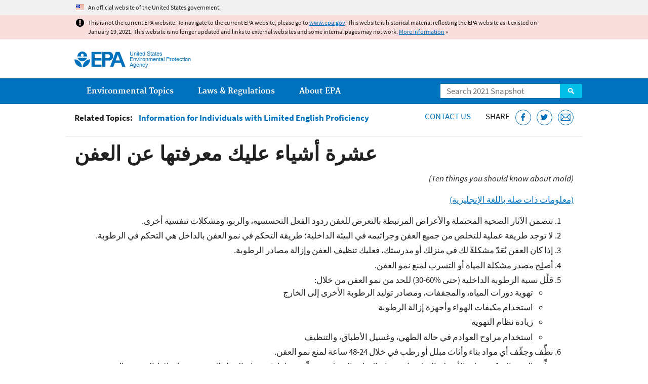

--- FILE ---
content_type: image/svg+xml
request_url: https://19january2021snapshot.epa.gov/sites/all/themes/epa/img/svg/epa_icons_YouTube.svg
body_size: 1947
content:
<svg id="Layer_1" data-name="Layer 1" xmlns="http://www.w3.org/2000/svg" viewBox="0 0 25 25"><defs><style>.cls-1{fill:#fff;}</style></defs><title>epa_icons</title><path class="cls-1" d="M22.76,17.76a24,24,0,0,1-.36,4.85A2.62,2.62,0,0,1,21.6,24a2.41,2.41,0,0,1-1.41.64,74.08,74.08,0,0,1-7.69.29,74,74,0,0,1-7.69-.29A2.44,2.44,0,0,1,3.39,24a2.53,2.53,0,0,1-.8-1.37,23.5,23.5,0,0,1-.36-4.85,24,24,0,0,1,.36-4.85,2.63,2.63,0,0,1,.8-1.37,2.52,2.52,0,0,1,1.43-.65q2.54-.28,7.67-0.28t7.69,0.28a2.6,2.6,0,0,1,2.22,2A23.5,23.5,0,0,1,22.76,17.76ZM6.61,14.32H8.1V13H3.77v1.3H5.23V22.2H6.61V14.32ZM8.94,0.09h1.41L8.68,5.62V9.37H7.29V5.62a23.42,23.42,0,0,0-.84-2.94Q5.94,1.25,5.55.09H7L8,3.73ZM10.6,22.2h1.23V15.35H10.6v5.24a1.1,1.1,0,0,1-.79.58,0.28,0.28,0,0,1-.29-0.29,3.65,3.65,0,0,1,0-.48v-5H8.28v5.42a3.4,3.4,0,0,0,.11,1,0.74,0.74,0,0,0,.8.51,2,2,0,0,0,1.41-.84V22.2ZM14.07,4.7V7.13a2.73,2.73,0,0,1-.39,1.63,1.7,1.7,0,0,1-1.47.71,1.72,1.72,0,0,1-1.45-.71,2.77,2.77,0,0,1-.39-1.63V4.7a2.7,2.7,0,0,1,.39-1.62,1.71,1.71,0,0,1,1.45-.71,1.7,1.7,0,0,1,1.47.71A2.7,2.7,0,0,1,14.07,4.7ZM12.81,7.36V4.45q0-1-.6-1c-0.4,0-.6.32-0.6,1V7.36c0,0.65.2,1,.6,1S12.81,8,12.81,7.36Zm3.74,12.79V17.42A4.93,4.93,0,0,0,16.42,16a1,1,0,0,0-1-.78,1.67,1.67,0,0,0-1.29.75V13H12.92V22.2h1.23V21.53a1.72,1.72,0,0,0,1.29.76,1,1,0,0,0,1-.76A5.09,5.09,0,0,0,16.55,20.15Zm-1.23-2.83v2.92q0,0.93-.54.93a0.89,0.89,0,0,1-.62-0.31V16.7a0.9,0.9,0,0,1,.62-0.31C15.13,16.39,15.31,16.7,15.31,17.32ZM18.71,2.46V9.37H17.45V8.61A2,2,0,0,1,16,9.47,0.77,0.77,0,0,1,15.2,9a3.61,3.61,0,0,1-.11-1V2.46h1.26V7.54a4.19,4.19,0,0,0,0,.48,0.29,0.29,0,0,0,.29.3,1.1,1.1,0,0,0,.79-0.59V2.46h1.26ZM21.23,20V19.83H20a7,7,0,0,1,0,.84,0.53,0.53,0,0,1-.56.5q-0.64,0-.64-1V19h2.48V17.58A2.74,2.74,0,0,0,20.85,16a1.89,1.89,0,0,0-2.95,0,2.67,2.67,0,0,0-.39,1.61V20a2.61,2.61,0,0,0,.4,1.61,1.78,1.78,0,0,0,1.5.71,1.71,1.71,0,0,0,1.79-1.48A6.3,6.3,0,0,0,21.23,20ZM20,17.34V18H18.75V17.34q0-.94.62-0.94T20,17.34Z"/></svg>